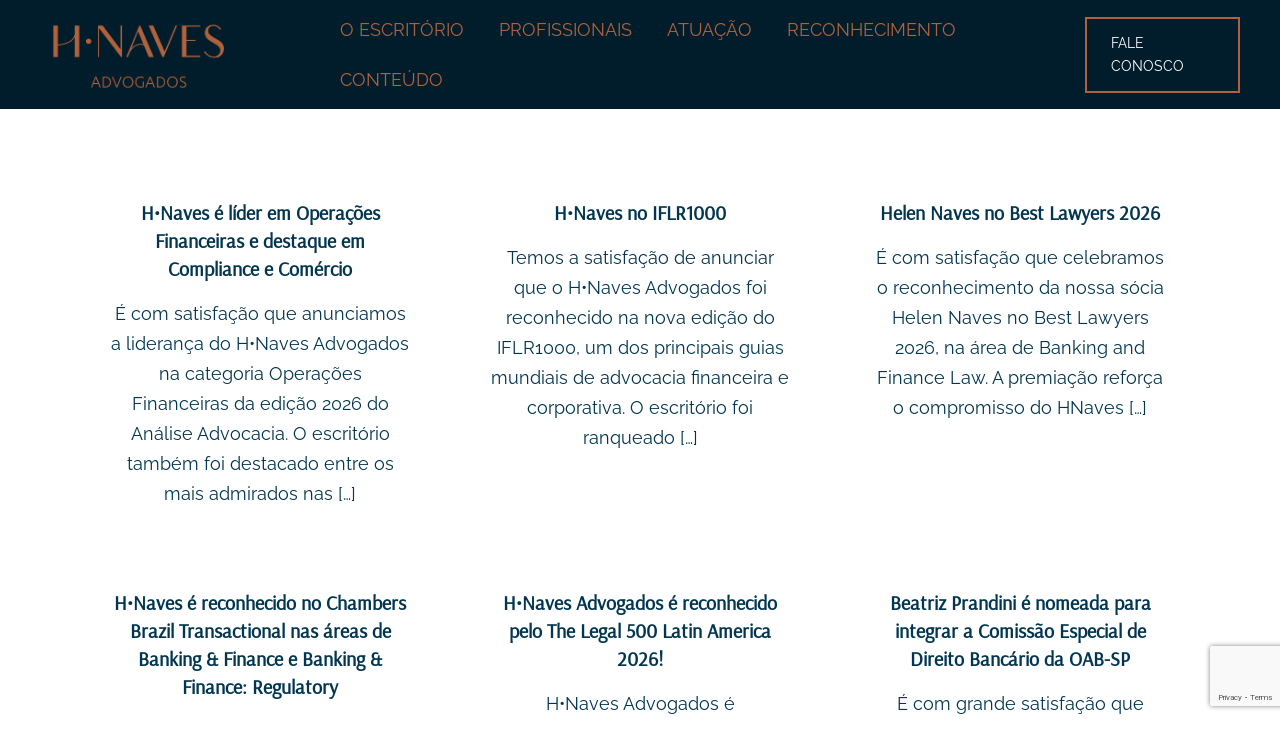

--- FILE ---
content_type: text/html; charset=utf-8
request_url: https://www.google.com/recaptcha/api2/anchor?ar=1&k=6LcY61srAAAAAHb8sSPiH26nVjbjEy_Wj7ilyhPN&co=aHR0cDovL2huYXZlcy5jb20uYnI6ODA.&hl=en&v=PoyoqOPhxBO7pBk68S4YbpHZ&size=invisible&anchor-ms=20000&execute-ms=30000&cb=4vlkz7ul1qfd
body_size: 48545
content:
<!DOCTYPE HTML><html dir="ltr" lang="en"><head><meta http-equiv="Content-Type" content="text/html; charset=UTF-8">
<meta http-equiv="X-UA-Compatible" content="IE=edge">
<title>reCAPTCHA</title>
<style type="text/css">
/* cyrillic-ext */
@font-face {
  font-family: 'Roboto';
  font-style: normal;
  font-weight: 400;
  font-stretch: 100%;
  src: url(//fonts.gstatic.com/s/roboto/v48/KFO7CnqEu92Fr1ME7kSn66aGLdTylUAMa3GUBHMdazTgWw.woff2) format('woff2');
  unicode-range: U+0460-052F, U+1C80-1C8A, U+20B4, U+2DE0-2DFF, U+A640-A69F, U+FE2E-FE2F;
}
/* cyrillic */
@font-face {
  font-family: 'Roboto';
  font-style: normal;
  font-weight: 400;
  font-stretch: 100%;
  src: url(//fonts.gstatic.com/s/roboto/v48/KFO7CnqEu92Fr1ME7kSn66aGLdTylUAMa3iUBHMdazTgWw.woff2) format('woff2');
  unicode-range: U+0301, U+0400-045F, U+0490-0491, U+04B0-04B1, U+2116;
}
/* greek-ext */
@font-face {
  font-family: 'Roboto';
  font-style: normal;
  font-weight: 400;
  font-stretch: 100%;
  src: url(//fonts.gstatic.com/s/roboto/v48/KFO7CnqEu92Fr1ME7kSn66aGLdTylUAMa3CUBHMdazTgWw.woff2) format('woff2');
  unicode-range: U+1F00-1FFF;
}
/* greek */
@font-face {
  font-family: 'Roboto';
  font-style: normal;
  font-weight: 400;
  font-stretch: 100%;
  src: url(//fonts.gstatic.com/s/roboto/v48/KFO7CnqEu92Fr1ME7kSn66aGLdTylUAMa3-UBHMdazTgWw.woff2) format('woff2');
  unicode-range: U+0370-0377, U+037A-037F, U+0384-038A, U+038C, U+038E-03A1, U+03A3-03FF;
}
/* math */
@font-face {
  font-family: 'Roboto';
  font-style: normal;
  font-weight: 400;
  font-stretch: 100%;
  src: url(//fonts.gstatic.com/s/roboto/v48/KFO7CnqEu92Fr1ME7kSn66aGLdTylUAMawCUBHMdazTgWw.woff2) format('woff2');
  unicode-range: U+0302-0303, U+0305, U+0307-0308, U+0310, U+0312, U+0315, U+031A, U+0326-0327, U+032C, U+032F-0330, U+0332-0333, U+0338, U+033A, U+0346, U+034D, U+0391-03A1, U+03A3-03A9, U+03B1-03C9, U+03D1, U+03D5-03D6, U+03F0-03F1, U+03F4-03F5, U+2016-2017, U+2034-2038, U+203C, U+2040, U+2043, U+2047, U+2050, U+2057, U+205F, U+2070-2071, U+2074-208E, U+2090-209C, U+20D0-20DC, U+20E1, U+20E5-20EF, U+2100-2112, U+2114-2115, U+2117-2121, U+2123-214F, U+2190, U+2192, U+2194-21AE, U+21B0-21E5, U+21F1-21F2, U+21F4-2211, U+2213-2214, U+2216-22FF, U+2308-230B, U+2310, U+2319, U+231C-2321, U+2336-237A, U+237C, U+2395, U+239B-23B7, U+23D0, U+23DC-23E1, U+2474-2475, U+25AF, U+25B3, U+25B7, U+25BD, U+25C1, U+25CA, U+25CC, U+25FB, U+266D-266F, U+27C0-27FF, U+2900-2AFF, U+2B0E-2B11, U+2B30-2B4C, U+2BFE, U+3030, U+FF5B, U+FF5D, U+1D400-1D7FF, U+1EE00-1EEFF;
}
/* symbols */
@font-face {
  font-family: 'Roboto';
  font-style: normal;
  font-weight: 400;
  font-stretch: 100%;
  src: url(//fonts.gstatic.com/s/roboto/v48/KFO7CnqEu92Fr1ME7kSn66aGLdTylUAMaxKUBHMdazTgWw.woff2) format('woff2');
  unicode-range: U+0001-000C, U+000E-001F, U+007F-009F, U+20DD-20E0, U+20E2-20E4, U+2150-218F, U+2190, U+2192, U+2194-2199, U+21AF, U+21E6-21F0, U+21F3, U+2218-2219, U+2299, U+22C4-22C6, U+2300-243F, U+2440-244A, U+2460-24FF, U+25A0-27BF, U+2800-28FF, U+2921-2922, U+2981, U+29BF, U+29EB, U+2B00-2BFF, U+4DC0-4DFF, U+FFF9-FFFB, U+10140-1018E, U+10190-1019C, U+101A0, U+101D0-101FD, U+102E0-102FB, U+10E60-10E7E, U+1D2C0-1D2D3, U+1D2E0-1D37F, U+1F000-1F0FF, U+1F100-1F1AD, U+1F1E6-1F1FF, U+1F30D-1F30F, U+1F315, U+1F31C, U+1F31E, U+1F320-1F32C, U+1F336, U+1F378, U+1F37D, U+1F382, U+1F393-1F39F, U+1F3A7-1F3A8, U+1F3AC-1F3AF, U+1F3C2, U+1F3C4-1F3C6, U+1F3CA-1F3CE, U+1F3D4-1F3E0, U+1F3ED, U+1F3F1-1F3F3, U+1F3F5-1F3F7, U+1F408, U+1F415, U+1F41F, U+1F426, U+1F43F, U+1F441-1F442, U+1F444, U+1F446-1F449, U+1F44C-1F44E, U+1F453, U+1F46A, U+1F47D, U+1F4A3, U+1F4B0, U+1F4B3, U+1F4B9, U+1F4BB, U+1F4BF, U+1F4C8-1F4CB, U+1F4D6, U+1F4DA, U+1F4DF, U+1F4E3-1F4E6, U+1F4EA-1F4ED, U+1F4F7, U+1F4F9-1F4FB, U+1F4FD-1F4FE, U+1F503, U+1F507-1F50B, U+1F50D, U+1F512-1F513, U+1F53E-1F54A, U+1F54F-1F5FA, U+1F610, U+1F650-1F67F, U+1F687, U+1F68D, U+1F691, U+1F694, U+1F698, U+1F6AD, U+1F6B2, U+1F6B9-1F6BA, U+1F6BC, U+1F6C6-1F6CF, U+1F6D3-1F6D7, U+1F6E0-1F6EA, U+1F6F0-1F6F3, U+1F6F7-1F6FC, U+1F700-1F7FF, U+1F800-1F80B, U+1F810-1F847, U+1F850-1F859, U+1F860-1F887, U+1F890-1F8AD, U+1F8B0-1F8BB, U+1F8C0-1F8C1, U+1F900-1F90B, U+1F93B, U+1F946, U+1F984, U+1F996, U+1F9E9, U+1FA00-1FA6F, U+1FA70-1FA7C, U+1FA80-1FA89, U+1FA8F-1FAC6, U+1FACE-1FADC, U+1FADF-1FAE9, U+1FAF0-1FAF8, U+1FB00-1FBFF;
}
/* vietnamese */
@font-face {
  font-family: 'Roboto';
  font-style: normal;
  font-weight: 400;
  font-stretch: 100%;
  src: url(//fonts.gstatic.com/s/roboto/v48/KFO7CnqEu92Fr1ME7kSn66aGLdTylUAMa3OUBHMdazTgWw.woff2) format('woff2');
  unicode-range: U+0102-0103, U+0110-0111, U+0128-0129, U+0168-0169, U+01A0-01A1, U+01AF-01B0, U+0300-0301, U+0303-0304, U+0308-0309, U+0323, U+0329, U+1EA0-1EF9, U+20AB;
}
/* latin-ext */
@font-face {
  font-family: 'Roboto';
  font-style: normal;
  font-weight: 400;
  font-stretch: 100%;
  src: url(//fonts.gstatic.com/s/roboto/v48/KFO7CnqEu92Fr1ME7kSn66aGLdTylUAMa3KUBHMdazTgWw.woff2) format('woff2');
  unicode-range: U+0100-02BA, U+02BD-02C5, U+02C7-02CC, U+02CE-02D7, U+02DD-02FF, U+0304, U+0308, U+0329, U+1D00-1DBF, U+1E00-1E9F, U+1EF2-1EFF, U+2020, U+20A0-20AB, U+20AD-20C0, U+2113, U+2C60-2C7F, U+A720-A7FF;
}
/* latin */
@font-face {
  font-family: 'Roboto';
  font-style: normal;
  font-weight: 400;
  font-stretch: 100%;
  src: url(//fonts.gstatic.com/s/roboto/v48/KFO7CnqEu92Fr1ME7kSn66aGLdTylUAMa3yUBHMdazQ.woff2) format('woff2');
  unicode-range: U+0000-00FF, U+0131, U+0152-0153, U+02BB-02BC, U+02C6, U+02DA, U+02DC, U+0304, U+0308, U+0329, U+2000-206F, U+20AC, U+2122, U+2191, U+2193, U+2212, U+2215, U+FEFF, U+FFFD;
}
/* cyrillic-ext */
@font-face {
  font-family: 'Roboto';
  font-style: normal;
  font-weight: 500;
  font-stretch: 100%;
  src: url(//fonts.gstatic.com/s/roboto/v48/KFO7CnqEu92Fr1ME7kSn66aGLdTylUAMa3GUBHMdazTgWw.woff2) format('woff2');
  unicode-range: U+0460-052F, U+1C80-1C8A, U+20B4, U+2DE0-2DFF, U+A640-A69F, U+FE2E-FE2F;
}
/* cyrillic */
@font-face {
  font-family: 'Roboto';
  font-style: normal;
  font-weight: 500;
  font-stretch: 100%;
  src: url(//fonts.gstatic.com/s/roboto/v48/KFO7CnqEu92Fr1ME7kSn66aGLdTylUAMa3iUBHMdazTgWw.woff2) format('woff2');
  unicode-range: U+0301, U+0400-045F, U+0490-0491, U+04B0-04B1, U+2116;
}
/* greek-ext */
@font-face {
  font-family: 'Roboto';
  font-style: normal;
  font-weight: 500;
  font-stretch: 100%;
  src: url(//fonts.gstatic.com/s/roboto/v48/KFO7CnqEu92Fr1ME7kSn66aGLdTylUAMa3CUBHMdazTgWw.woff2) format('woff2');
  unicode-range: U+1F00-1FFF;
}
/* greek */
@font-face {
  font-family: 'Roboto';
  font-style: normal;
  font-weight: 500;
  font-stretch: 100%;
  src: url(//fonts.gstatic.com/s/roboto/v48/KFO7CnqEu92Fr1ME7kSn66aGLdTylUAMa3-UBHMdazTgWw.woff2) format('woff2');
  unicode-range: U+0370-0377, U+037A-037F, U+0384-038A, U+038C, U+038E-03A1, U+03A3-03FF;
}
/* math */
@font-face {
  font-family: 'Roboto';
  font-style: normal;
  font-weight: 500;
  font-stretch: 100%;
  src: url(//fonts.gstatic.com/s/roboto/v48/KFO7CnqEu92Fr1ME7kSn66aGLdTylUAMawCUBHMdazTgWw.woff2) format('woff2');
  unicode-range: U+0302-0303, U+0305, U+0307-0308, U+0310, U+0312, U+0315, U+031A, U+0326-0327, U+032C, U+032F-0330, U+0332-0333, U+0338, U+033A, U+0346, U+034D, U+0391-03A1, U+03A3-03A9, U+03B1-03C9, U+03D1, U+03D5-03D6, U+03F0-03F1, U+03F4-03F5, U+2016-2017, U+2034-2038, U+203C, U+2040, U+2043, U+2047, U+2050, U+2057, U+205F, U+2070-2071, U+2074-208E, U+2090-209C, U+20D0-20DC, U+20E1, U+20E5-20EF, U+2100-2112, U+2114-2115, U+2117-2121, U+2123-214F, U+2190, U+2192, U+2194-21AE, U+21B0-21E5, U+21F1-21F2, U+21F4-2211, U+2213-2214, U+2216-22FF, U+2308-230B, U+2310, U+2319, U+231C-2321, U+2336-237A, U+237C, U+2395, U+239B-23B7, U+23D0, U+23DC-23E1, U+2474-2475, U+25AF, U+25B3, U+25B7, U+25BD, U+25C1, U+25CA, U+25CC, U+25FB, U+266D-266F, U+27C0-27FF, U+2900-2AFF, U+2B0E-2B11, U+2B30-2B4C, U+2BFE, U+3030, U+FF5B, U+FF5D, U+1D400-1D7FF, U+1EE00-1EEFF;
}
/* symbols */
@font-face {
  font-family: 'Roboto';
  font-style: normal;
  font-weight: 500;
  font-stretch: 100%;
  src: url(//fonts.gstatic.com/s/roboto/v48/KFO7CnqEu92Fr1ME7kSn66aGLdTylUAMaxKUBHMdazTgWw.woff2) format('woff2');
  unicode-range: U+0001-000C, U+000E-001F, U+007F-009F, U+20DD-20E0, U+20E2-20E4, U+2150-218F, U+2190, U+2192, U+2194-2199, U+21AF, U+21E6-21F0, U+21F3, U+2218-2219, U+2299, U+22C4-22C6, U+2300-243F, U+2440-244A, U+2460-24FF, U+25A0-27BF, U+2800-28FF, U+2921-2922, U+2981, U+29BF, U+29EB, U+2B00-2BFF, U+4DC0-4DFF, U+FFF9-FFFB, U+10140-1018E, U+10190-1019C, U+101A0, U+101D0-101FD, U+102E0-102FB, U+10E60-10E7E, U+1D2C0-1D2D3, U+1D2E0-1D37F, U+1F000-1F0FF, U+1F100-1F1AD, U+1F1E6-1F1FF, U+1F30D-1F30F, U+1F315, U+1F31C, U+1F31E, U+1F320-1F32C, U+1F336, U+1F378, U+1F37D, U+1F382, U+1F393-1F39F, U+1F3A7-1F3A8, U+1F3AC-1F3AF, U+1F3C2, U+1F3C4-1F3C6, U+1F3CA-1F3CE, U+1F3D4-1F3E0, U+1F3ED, U+1F3F1-1F3F3, U+1F3F5-1F3F7, U+1F408, U+1F415, U+1F41F, U+1F426, U+1F43F, U+1F441-1F442, U+1F444, U+1F446-1F449, U+1F44C-1F44E, U+1F453, U+1F46A, U+1F47D, U+1F4A3, U+1F4B0, U+1F4B3, U+1F4B9, U+1F4BB, U+1F4BF, U+1F4C8-1F4CB, U+1F4D6, U+1F4DA, U+1F4DF, U+1F4E3-1F4E6, U+1F4EA-1F4ED, U+1F4F7, U+1F4F9-1F4FB, U+1F4FD-1F4FE, U+1F503, U+1F507-1F50B, U+1F50D, U+1F512-1F513, U+1F53E-1F54A, U+1F54F-1F5FA, U+1F610, U+1F650-1F67F, U+1F687, U+1F68D, U+1F691, U+1F694, U+1F698, U+1F6AD, U+1F6B2, U+1F6B9-1F6BA, U+1F6BC, U+1F6C6-1F6CF, U+1F6D3-1F6D7, U+1F6E0-1F6EA, U+1F6F0-1F6F3, U+1F6F7-1F6FC, U+1F700-1F7FF, U+1F800-1F80B, U+1F810-1F847, U+1F850-1F859, U+1F860-1F887, U+1F890-1F8AD, U+1F8B0-1F8BB, U+1F8C0-1F8C1, U+1F900-1F90B, U+1F93B, U+1F946, U+1F984, U+1F996, U+1F9E9, U+1FA00-1FA6F, U+1FA70-1FA7C, U+1FA80-1FA89, U+1FA8F-1FAC6, U+1FACE-1FADC, U+1FADF-1FAE9, U+1FAF0-1FAF8, U+1FB00-1FBFF;
}
/* vietnamese */
@font-face {
  font-family: 'Roboto';
  font-style: normal;
  font-weight: 500;
  font-stretch: 100%;
  src: url(//fonts.gstatic.com/s/roboto/v48/KFO7CnqEu92Fr1ME7kSn66aGLdTylUAMa3OUBHMdazTgWw.woff2) format('woff2');
  unicode-range: U+0102-0103, U+0110-0111, U+0128-0129, U+0168-0169, U+01A0-01A1, U+01AF-01B0, U+0300-0301, U+0303-0304, U+0308-0309, U+0323, U+0329, U+1EA0-1EF9, U+20AB;
}
/* latin-ext */
@font-face {
  font-family: 'Roboto';
  font-style: normal;
  font-weight: 500;
  font-stretch: 100%;
  src: url(//fonts.gstatic.com/s/roboto/v48/KFO7CnqEu92Fr1ME7kSn66aGLdTylUAMa3KUBHMdazTgWw.woff2) format('woff2');
  unicode-range: U+0100-02BA, U+02BD-02C5, U+02C7-02CC, U+02CE-02D7, U+02DD-02FF, U+0304, U+0308, U+0329, U+1D00-1DBF, U+1E00-1E9F, U+1EF2-1EFF, U+2020, U+20A0-20AB, U+20AD-20C0, U+2113, U+2C60-2C7F, U+A720-A7FF;
}
/* latin */
@font-face {
  font-family: 'Roboto';
  font-style: normal;
  font-weight: 500;
  font-stretch: 100%;
  src: url(//fonts.gstatic.com/s/roboto/v48/KFO7CnqEu92Fr1ME7kSn66aGLdTylUAMa3yUBHMdazQ.woff2) format('woff2');
  unicode-range: U+0000-00FF, U+0131, U+0152-0153, U+02BB-02BC, U+02C6, U+02DA, U+02DC, U+0304, U+0308, U+0329, U+2000-206F, U+20AC, U+2122, U+2191, U+2193, U+2212, U+2215, U+FEFF, U+FFFD;
}
/* cyrillic-ext */
@font-face {
  font-family: 'Roboto';
  font-style: normal;
  font-weight: 900;
  font-stretch: 100%;
  src: url(//fonts.gstatic.com/s/roboto/v48/KFO7CnqEu92Fr1ME7kSn66aGLdTylUAMa3GUBHMdazTgWw.woff2) format('woff2');
  unicode-range: U+0460-052F, U+1C80-1C8A, U+20B4, U+2DE0-2DFF, U+A640-A69F, U+FE2E-FE2F;
}
/* cyrillic */
@font-face {
  font-family: 'Roboto';
  font-style: normal;
  font-weight: 900;
  font-stretch: 100%;
  src: url(//fonts.gstatic.com/s/roboto/v48/KFO7CnqEu92Fr1ME7kSn66aGLdTylUAMa3iUBHMdazTgWw.woff2) format('woff2');
  unicode-range: U+0301, U+0400-045F, U+0490-0491, U+04B0-04B1, U+2116;
}
/* greek-ext */
@font-face {
  font-family: 'Roboto';
  font-style: normal;
  font-weight: 900;
  font-stretch: 100%;
  src: url(//fonts.gstatic.com/s/roboto/v48/KFO7CnqEu92Fr1ME7kSn66aGLdTylUAMa3CUBHMdazTgWw.woff2) format('woff2');
  unicode-range: U+1F00-1FFF;
}
/* greek */
@font-face {
  font-family: 'Roboto';
  font-style: normal;
  font-weight: 900;
  font-stretch: 100%;
  src: url(//fonts.gstatic.com/s/roboto/v48/KFO7CnqEu92Fr1ME7kSn66aGLdTylUAMa3-UBHMdazTgWw.woff2) format('woff2');
  unicode-range: U+0370-0377, U+037A-037F, U+0384-038A, U+038C, U+038E-03A1, U+03A3-03FF;
}
/* math */
@font-face {
  font-family: 'Roboto';
  font-style: normal;
  font-weight: 900;
  font-stretch: 100%;
  src: url(//fonts.gstatic.com/s/roboto/v48/KFO7CnqEu92Fr1ME7kSn66aGLdTylUAMawCUBHMdazTgWw.woff2) format('woff2');
  unicode-range: U+0302-0303, U+0305, U+0307-0308, U+0310, U+0312, U+0315, U+031A, U+0326-0327, U+032C, U+032F-0330, U+0332-0333, U+0338, U+033A, U+0346, U+034D, U+0391-03A1, U+03A3-03A9, U+03B1-03C9, U+03D1, U+03D5-03D6, U+03F0-03F1, U+03F4-03F5, U+2016-2017, U+2034-2038, U+203C, U+2040, U+2043, U+2047, U+2050, U+2057, U+205F, U+2070-2071, U+2074-208E, U+2090-209C, U+20D0-20DC, U+20E1, U+20E5-20EF, U+2100-2112, U+2114-2115, U+2117-2121, U+2123-214F, U+2190, U+2192, U+2194-21AE, U+21B0-21E5, U+21F1-21F2, U+21F4-2211, U+2213-2214, U+2216-22FF, U+2308-230B, U+2310, U+2319, U+231C-2321, U+2336-237A, U+237C, U+2395, U+239B-23B7, U+23D0, U+23DC-23E1, U+2474-2475, U+25AF, U+25B3, U+25B7, U+25BD, U+25C1, U+25CA, U+25CC, U+25FB, U+266D-266F, U+27C0-27FF, U+2900-2AFF, U+2B0E-2B11, U+2B30-2B4C, U+2BFE, U+3030, U+FF5B, U+FF5D, U+1D400-1D7FF, U+1EE00-1EEFF;
}
/* symbols */
@font-face {
  font-family: 'Roboto';
  font-style: normal;
  font-weight: 900;
  font-stretch: 100%;
  src: url(//fonts.gstatic.com/s/roboto/v48/KFO7CnqEu92Fr1ME7kSn66aGLdTylUAMaxKUBHMdazTgWw.woff2) format('woff2');
  unicode-range: U+0001-000C, U+000E-001F, U+007F-009F, U+20DD-20E0, U+20E2-20E4, U+2150-218F, U+2190, U+2192, U+2194-2199, U+21AF, U+21E6-21F0, U+21F3, U+2218-2219, U+2299, U+22C4-22C6, U+2300-243F, U+2440-244A, U+2460-24FF, U+25A0-27BF, U+2800-28FF, U+2921-2922, U+2981, U+29BF, U+29EB, U+2B00-2BFF, U+4DC0-4DFF, U+FFF9-FFFB, U+10140-1018E, U+10190-1019C, U+101A0, U+101D0-101FD, U+102E0-102FB, U+10E60-10E7E, U+1D2C0-1D2D3, U+1D2E0-1D37F, U+1F000-1F0FF, U+1F100-1F1AD, U+1F1E6-1F1FF, U+1F30D-1F30F, U+1F315, U+1F31C, U+1F31E, U+1F320-1F32C, U+1F336, U+1F378, U+1F37D, U+1F382, U+1F393-1F39F, U+1F3A7-1F3A8, U+1F3AC-1F3AF, U+1F3C2, U+1F3C4-1F3C6, U+1F3CA-1F3CE, U+1F3D4-1F3E0, U+1F3ED, U+1F3F1-1F3F3, U+1F3F5-1F3F7, U+1F408, U+1F415, U+1F41F, U+1F426, U+1F43F, U+1F441-1F442, U+1F444, U+1F446-1F449, U+1F44C-1F44E, U+1F453, U+1F46A, U+1F47D, U+1F4A3, U+1F4B0, U+1F4B3, U+1F4B9, U+1F4BB, U+1F4BF, U+1F4C8-1F4CB, U+1F4D6, U+1F4DA, U+1F4DF, U+1F4E3-1F4E6, U+1F4EA-1F4ED, U+1F4F7, U+1F4F9-1F4FB, U+1F4FD-1F4FE, U+1F503, U+1F507-1F50B, U+1F50D, U+1F512-1F513, U+1F53E-1F54A, U+1F54F-1F5FA, U+1F610, U+1F650-1F67F, U+1F687, U+1F68D, U+1F691, U+1F694, U+1F698, U+1F6AD, U+1F6B2, U+1F6B9-1F6BA, U+1F6BC, U+1F6C6-1F6CF, U+1F6D3-1F6D7, U+1F6E0-1F6EA, U+1F6F0-1F6F3, U+1F6F7-1F6FC, U+1F700-1F7FF, U+1F800-1F80B, U+1F810-1F847, U+1F850-1F859, U+1F860-1F887, U+1F890-1F8AD, U+1F8B0-1F8BB, U+1F8C0-1F8C1, U+1F900-1F90B, U+1F93B, U+1F946, U+1F984, U+1F996, U+1F9E9, U+1FA00-1FA6F, U+1FA70-1FA7C, U+1FA80-1FA89, U+1FA8F-1FAC6, U+1FACE-1FADC, U+1FADF-1FAE9, U+1FAF0-1FAF8, U+1FB00-1FBFF;
}
/* vietnamese */
@font-face {
  font-family: 'Roboto';
  font-style: normal;
  font-weight: 900;
  font-stretch: 100%;
  src: url(//fonts.gstatic.com/s/roboto/v48/KFO7CnqEu92Fr1ME7kSn66aGLdTylUAMa3OUBHMdazTgWw.woff2) format('woff2');
  unicode-range: U+0102-0103, U+0110-0111, U+0128-0129, U+0168-0169, U+01A0-01A1, U+01AF-01B0, U+0300-0301, U+0303-0304, U+0308-0309, U+0323, U+0329, U+1EA0-1EF9, U+20AB;
}
/* latin-ext */
@font-face {
  font-family: 'Roboto';
  font-style: normal;
  font-weight: 900;
  font-stretch: 100%;
  src: url(//fonts.gstatic.com/s/roboto/v48/KFO7CnqEu92Fr1ME7kSn66aGLdTylUAMa3KUBHMdazTgWw.woff2) format('woff2');
  unicode-range: U+0100-02BA, U+02BD-02C5, U+02C7-02CC, U+02CE-02D7, U+02DD-02FF, U+0304, U+0308, U+0329, U+1D00-1DBF, U+1E00-1E9F, U+1EF2-1EFF, U+2020, U+20A0-20AB, U+20AD-20C0, U+2113, U+2C60-2C7F, U+A720-A7FF;
}
/* latin */
@font-face {
  font-family: 'Roboto';
  font-style: normal;
  font-weight: 900;
  font-stretch: 100%;
  src: url(//fonts.gstatic.com/s/roboto/v48/KFO7CnqEu92Fr1ME7kSn66aGLdTylUAMa3yUBHMdazQ.woff2) format('woff2');
  unicode-range: U+0000-00FF, U+0131, U+0152-0153, U+02BB-02BC, U+02C6, U+02DA, U+02DC, U+0304, U+0308, U+0329, U+2000-206F, U+20AC, U+2122, U+2191, U+2193, U+2212, U+2215, U+FEFF, U+FFFD;
}

</style>
<link rel="stylesheet" type="text/css" href="https://www.gstatic.com/recaptcha/releases/PoyoqOPhxBO7pBk68S4YbpHZ/styles__ltr.css">
<script nonce="XyiFRMze3RN0V8NUBelSNQ" type="text/javascript">window['__recaptcha_api'] = 'https://www.google.com/recaptcha/api2/';</script>
<script type="text/javascript" src="https://www.gstatic.com/recaptcha/releases/PoyoqOPhxBO7pBk68S4YbpHZ/recaptcha__en.js" nonce="XyiFRMze3RN0V8NUBelSNQ">
      
    </script></head>
<body><div id="rc-anchor-alert" class="rc-anchor-alert"></div>
<input type="hidden" id="recaptcha-token" value="[base64]">
<script type="text/javascript" nonce="XyiFRMze3RN0V8NUBelSNQ">
      recaptcha.anchor.Main.init("[\x22ainput\x22,[\x22bgdata\x22,\x22\x22,\[base64]/[base64]/[base64]/[base64]/cjw8ejpyPj4+eil9Y2F0Y2gobCl7dGhyb3cgbDt9fSxIPWZ1bmN0aW9uKHcsdCx6KXtpZih3PT0xOTR8fHc9PTIwOCl0LnZbd10/dC52W3ddLmNvbmNhdCh6KTp0LnZbd109b2Yoeix0KTtlbHNle2lmKHQuYkImJnchPTMxNylyZXR1cm47dz09NjZ8fHc9PTEyMnx8dz09NDcwfHx3PT00NHx8dz09NDE2fHx3PT0zOTd8fHc9PTQyMXx8dz09Njh8fHc9PTcwfHx3PT0xODQ/[base64]/[base64]/[base64]/bmV3IGRbVl0oSlswXSk6cD09Mj9uZXcgZFtWXShKWzBdLEpbMV0pOnA9PTM/bmV3IGRbVl0oSlswXSxKWzFdLEpbMl0pOnA9PTQ/[base64]/[base64]/[base64]/[base64]\x22,\[base64]\\u003d\x22,\[base64]/[base64]/[base64]/DncKfKgjCoArCtcOjMELDkcOUw6nCqnluPsO4cx/DlsKCZ8O5ZMK8w7ckwoF+wqvCu8KhworCqsKUwposwqnCl8Opwr/[base64]/[base64]/DksK1wpAgD8K4w6BrRAbDlcK5wpfDjg/ClxrDg8OCXGTCtcOoa07DlMKLw6MDwrPCqwd9wrjCkXDDsAHDqcOWw7PDhlwUw43Dr8K1woHDp1nCocKFw63DvsOnb8OOJSYuMsOpbWR/FH8Pw45Pw7LDsxHCjSPDhMOLHy/Djy/CusOcIMKYwpTCncOZw482w4PDuVzCqVQHflEpw4nDlDLDocOLw6zCncK7XMObw78+FCBAwqAeQFtxJgB7J8KhESPDs8KIQCICwpIrw7TDg8KQSsK/bDrCqmtOw7EBDXjCtTozZMOawrTDrGbDiXsga8KoehB8wpnDhV8Cw59rFsKzwr7Dn8OTJcOcw6DCllzDpWhNw6dxwrDDlcO1wrVsMcKBw5fDh8K/w4w3esKSWsO/[base64]/Cx/Dm8OzJMKmw67DhkgIWg3CjjcHwrNsw4rDgTDClzRIwq/[base64]/wph8DWDDnEh5QcOCKRvCg8KCJsKNbErDtknDmsOWTxM5w6x1wqfCqwLCoi7CoRnCt8O1wqLChMKwP8ODw7NuFcORw4QSwrtGdsOwVQXDkRw9wqLDocKHw6HDl0jChErCvhdfPcO4TsO5ES/Do8Kew5dvwqYOYRzCqCHChcKQwr7CjcK+wobDocOAwoDDhXLClzcMK3TDowp2wpDClMO4Dng7Pw17w5zCqcOJw4AofsO2QsOxKWEGwpTDtsOcwoDCicKQQDjCn8KZw4xzw7LCrzIYNsKww4FHLB/DnMOIHcOGPE3Dmn8sYnhgQcO1SMKDwqImC8O9wpnChRd+w4bCuMO4w4fDksKGwqfChMKKbsK8BcOFw6BuccKgw4VON8O8w4vDpMKAZsOJw4s0I8K2w5FHwrbCisKSJcOWB2HDmSgBS8K4w40zwopVw70Cw4xMwrnDnAxzWMO0D8OTwrFGwp/[base64]/[base64]/CmcK3TsO7bsODwrQvw7cYwp9Qwq7CpRXCg8OOSsKYw67DvFjDkiVjDynChwIYd3zCuSHCiGLCryrDssONwrRNw4DCk8KHwp88w6p4WlYzw5UzOsO5N8OxNcKewp4gwrUSw6XCnEzDgcKCdcKIw73ClcOdw4lkZXLClxzCr8OWwpbDsiA5Rh1YwqlSUsKTwr5JVcO/wrpOwp4KYcOBPVZbwq/DhcOHHcOlw4lZYRPCoR/CoTLCk10gBjHChXLDtMOKVH4kw4d7w5HCp0toSxcESsOEOwvCn8O0TcOjwollbcOtw4ghw4zDmcOJw70pwowVw5E7XsKAw6EYdUTDiA1Mwo0ww5/Ct8OFKDA1UMKWMCTDlWrCgAd+EzIXwodyw57CihrCvh/DnVRXwpHClz7DuFZiw4gQwqPClHTDi8O+w5NkOnIAGcKkw73CnMOPw7bDsMOQwqbCgkF7KcOGw7hFw5zDjcOqE01gwo3CmVNyfcKnwqHCssOkF8KiwqUZBMKOUcKLRTR/w6gDX8OXw57DulTCvMOgZ2cvYjBGw5TClQsKwqTDtRULRMK+w7JuTsOEw4TDkl/DqMOfwqXDkQxpMjPDn8KyL1nDgGlbeCfDqcOQwrbDq8OrwobCjTXCl8K6KRjCvMKNw4o5w5jDukZPw6QGW8KHb8K/wr7DjsKlY19LwqXDlwQwcTpaScOAw4AdNsOWwoXCv3jDuQxaT8OGOBnCn8O5w4nDoMKfwqjCumcFflsnTwMkEMK8w54EW37CgsKPXMK+YSfDkibCsSfCkcOhw7HCownCr8KYwqHCt8OFE8OIYsOOHWfCkkg4Q8K7w6bDiMKJwoPDqMKNw7p/wolhw4HCj8KdbMKSwrfCv2jCocKgW1TDmcO2wpI4IRzCgMKSM8O/HcK0wqDChMKHMUjCuWrClMOcw45+wps0w55AUxg+BEQvwpHCqDPCqQNOSW5uw6IGVzULGcONNyBXw4UMMiIBw7hrdsOHdsKLWz3DhEPChMKXw4vDm2zCk8OPOzAGEzrCkcKUw5/Dq8KnR8KUOsOSw7LCsnzDqsKBMkDClcK/KcOfwo/DsMOxWC7CtC/DjXnDlcO6ccKrdMONdcKywpANN8OUwrjCj8OTBy3DlgAmwqnCjn8DwpBWw7HDhMKbwqgFDMOyw4/DuWvCqz7DhcKNKnZMecOow4fDqsKWDU5sw7bClMOXwrlGLcOyw4PCuUpOw5zDowhwwpXDpzUewplVGsKkwpQMw59ndMORYiLCixNcc8OfwrjDksO+w77ChcO7w5hzRC7DhsO/wpvChXFkesOaw6ROXsObw5RlbMObw5DDtCl+w6VBwqrClAVhfMKVwqrDocOlcMKnwr7Dj8K1e8OuwrvCsRR5REQpVg/ChcO7w7ZkN8OaABxOw7TDkEbDvFTDk0wYQcK1w7wxe8Kewqsdw6PCtcOzGkTDj8KleGnCml7CjMOdK8OYw47Ch3AKwpXCucOfw7zDsMKbwpvCjH89O8Owf01Pw7XDq8K/wrrDq8ObwqHDpcKJwoRxw7VGUcOsw4PCnhpPdnckwoscf8Kbw4/CiMKPwqlBwqXCjsOfSsOFwovCo8OuR1PDrMK9wo1mw743w5ZaVGw0w7d3G1MCIMKZSSrDt1YDDWQWw4bDh8Kca8O5SsKLw7osw5E7wrHCn8K/w67Ch8KoLybDinjDizZSQRrCl8OdwpUEFTVuwoLCl3xMwqnCicKkGMOWwq4OwpJ1wr1Ywo5YwoHDumfCrUjDkT3DiyjCnBd/EMOTKcKyLWfDiA7CjR8uPMOJwrDCmMK4wqEOesOvWMKSwrfCq8OpM2HDu8Kawpg9wpFuw6bCnsOTVF3Cj8KkKcO2w6nCmsKUwoQFwr09HhLDn8KfJwjChhLCn1sNbFpcIMOTwq/[base64]/DoB7DiQ3ClMKCwrjCosOvd8O0wpXCm8O/fH3CkEXDmjbDi8OawrtHwpPDuy4gw45/[base64]/[base64]/DlcOlwqvCsQAEKsODwpB7FHVJfsOnwobDmBPDr3wQwolVVsKJQiNFw7/DvcOJa2g+QTrDkcKVF2DClCzCiMK/NsOaQUcmwoFaQcK0wqvCtShzLMOiNcKBLUvCmcOTwrZsw4XDriXDvsOAwoY5biI3w4XDrMK4wo01w5d1GsOZSjZ/woLCnMONOG/CrR/ChwAEVcORw6UHFcOmQSFVw5vDnl01RsKoRsONwqbDosOVV8KSwqLDmwzCjMKaEj8oKEoeTH/CgDbDl8KsQ8KMDMOIE3/DvXx1Tg5qRcODw5Irw5rDmCQ3XVp5HcOxwppjeDpGcQw7w6RrwrUtMFRaDsOsw6dWwrgoSURKMnpmHSHCtcOpEX4owrLCrsOwOsKtBkbDpybCq0UmVRPDhMOcXMKMS8OBwqPDlR/[base64]/wpPDnMOrwqYWw6ghaBlgw7zCogFuWsKFw47CksKabMOgw6/DrsKkwr9GVw5mEMKhGMKXwoMYeMOlMMOVO8Opw47DtX7CnFnDj8Kpwp/Cn8Kuwq1AYsOew4rDsVEAHBvCrgocw7ETwqUow5fCjH3CvcO7w7vDpF53woPDvMO8HiHCl8OFw7Nawq7Cog1dw71SwrkYw5phw4vDgMOcXMOKwqc1woV/[base64]/CnHXCvV06McOxKSrClMOzwowqwoTCv3fDgFQnw7I9bXfCl8K3BMKgw5LDvhR8egdAAcKCQMK8ChHCk8KcQMKDwpVLBMKBwr5adcKqwosOXBfDvMO4w4jCpcO+w7QmWAJLwoPDn0s0U1/[base64]/[base64]/wq3DmxzDtGAEwoFyw4PCk3cAYxc4w4XDn2BOwoDDg8KBw50Rwp0iw47CmsKVMwEXNyLDr1lpXsOdBsO8UFfCnMOaUVR+w7/[base64]/[base64]/YcKlFsOJPMKww6HDhsK/FW8Yw5fDkMOEw41eQR9OfGTCgTJBw5zCoMKCR17ClCZxKR/CplrDosK4YhtuBgvDtGZ9wq8dwpbCiMKewo/[base64]/aCZZw4sCwp4kw6BZwo/[base64]/[base64]/DtcO2wo7DpUwRBxXDoFw5wpjCk2XDiQEowoBzbsOgwrrDssOfw4fCkcOUAH3DhykOw6rDr8K+DsOOw7c3w4rDvR7Ds3rDqADCinFqa8O0ah7DnWlNwonDgXIawp17w4kaN13DuMOYFcKZF8KrUsOIJsKnY8OBQwx0e8KlEcK/[base64]/CvQ/Dq8OvWWRCwpXCoMKmHcOEaFLCpMO/w77DncO7w43Dj2Jhw5M8Xxh5w4BRFmdrH2fDh8O1eGjChFHDmBTDrMOqW1HCpcO/bRTCil3DnCJYZsKQwrbCuTTCpkgFQh3DnX/DksOfwrYHLBArd8OOXMOWwpzCucOIAjrDhRrDn8OrNsOfwovDs8KYeEjDkH7DgQl1wqLCrcOQPsObVQ9MYUvChMKmP8O8K8KgA3HDsMKIKMK1TRzDtCHDmcOqH8KhwopMwo3CksOjw5PDoggNMHfDrlo8wrDCtMO/cMK4woTCshXCl8KdwqjDp8O5IVjCocOMIm8Rw7wbI1DClsOnw6LDocOVGFFdw6Akw7HDrVhNw58eaVvClwh/w5vCnnvDkgDDqcKCHT3DlcO9wrrDjcK3w4ADbQslw4ArF8OQbcO6IWLCpsK9wo3CtMOXY8OSwpEIXsOhwo/CisOpw7IxIcOXfcK3D0bDuMOzwoV9woICwp/CnFnCnMKZwrDCgyrDusOwwrLDqsK4FMOHY2xWw7/CvxgKSsKuwqjClMKiw7rCiMOaTsKVw5zChcK6I8O+w6vDp8KXw63CsGtTVWETw6nChADCqlYmw4U/[base64]/CusKtNUrDpcKJw43CpFfChMKoa8KJVsKZwqdTwqAsw4nDqAfCunXDr8Kmw6FrUkF4PMKtwqzCgUDDj8KGGivCr2Mtw4XCpcKYw5Y2woPChMO1wr7Dkz7DnlkAcUTCnEcaD8KQVMO4w7MPcMOQSMO2PmwOw5vClcOTSDvCtMKUwo8BUEDDuMOuw4sjwoQvM8O/GMKSHCLChEh+EcKbw6vDlw8mDcOyIsOawrYWRMOGwpYzNV0nwo42JEbCtsO3w7tGQybChWtCCivDvWEjAcKBwr3CgVRmw7bDgMKow7I2JMK2w7LDlcOAHcOfw4PDvR7CjCA/[base64]/eMOhw49yw6BEwr9ad8OAwrzDkcKhw7kPwq/[base64]/ZcKEYsKlDG7CsMKIF8OQCcKpVMO+wqfDinjDkWAGNcOxwofDkETDsCkcw7TDpMONwrzDq8KjClDDhMKMwoYbwoHCr8Ozw5XCq2TCj8K3w6/DrQTDtMOow7/DtUjCmcKSVjHDt8KkwpPDplPDpCfDjVwzw4VzPMO6UMOLw7TCjifCncK0w6x8TMOnwrfCjcKdXEYywoTDkVHCksKDwo5MwpwZFMKgKsKdIMOQWAoVwoZZDMKWwqPCoVDCmzx2wozDs8KjaMO/wrwha8KBJSUEwqVbwqYUWsOdN8KedsOhY05vw4rCm8OhIV5NQ11JPntcanHDhX0YL8OaU8OywqHDlsKafxU3XcOkRHwCdMORw4fDuT1swql2ZxjCkhVzelXCnsOTwoPDgMK4BSzCrH9eITrCsmHChcKoIk/[base64]/DhcKxwrDDrMOlOcOFwq3CojnDsTDDkBxQw6dTw5LDuGU/wpzClcKFw4/Dt0hGJzRSOMOZc8OqVcOgQcK/RSpyw5dow6pjw4NTMVnCiCE6B8OSMMKNw4hvw7TDnMO/O1fCvWV/w5YJwrvCsG1+wrslwqtCOmvDqHhGe3V4wpLChsOaBMK2bFzCq8O9w4VFw5jDucKbHMK/wr1Qw4A7BVo6w5FZOXjCgxfDpQDDjHnDumTDvEt/w5/CuQPDsMORw77ClwrClMKgSyhxwrdxw7QqwrjDg8OsSwJWwoA7wqBid8K1AMOSAMOMAGw2DcK/MmjDnsOxfsOwLjpewpXDicO+w4XDv8KBJWQAwoUvNgTDjV/[base64]/CrHzCl8OyccO+wpU1e8KTw7TDp8O/[base64]/CjMOJw5fDosOFwqoiTcKgw5F5w4XCucOfwqRVTMO2AgLDpsOOw41lBsKAw4LCqMOxX8K5w5hUw5hdwqtvwrfDp8Kvw4E+w5bCoG/DkkoHw6LDvGXCnRh+WETCk1PDq8Okw7jCmXTCssKtw6DCg3nDu8Oid8Oiw7HCkcOLRAh8woLDmsOvWFrDpFZ2w5HDl10bwrQdel/DjDRcw7YeEA/[base64]/Dn8KPHcKKwqBFF8OoccObaMOtFSkzwqvCscO6OMKBRERYDMOXRwTDp8OXwo4qYhTDpW/CvQ7Cu8OJw7fDvybChgzCpsKTwr4ow49fwrcRw6/CusOnwoPCoT19w5JCYG/DqcKWwpk6V2Bacj4jF3rDhMK0DjYCJCx2TsOnM8OMLcK9WAHCjMOcaAbDpsKxeMKEw6rCoEVVNSVBwpVjGsKkwpfCqgU5FcKeTXPDicOSw7xzw4sXEsOcEU/DsR/ClgQsw6QNw63Dq8KOw6jCkEQEPHhvXMOQOMODIMO3w4rDuCFCwo/CncO1ahMeJsOnH8OAw4XDpsKnNETDicKEw78uw60LRCHDisK3TRzChk5Pw4bCosKAccKhw5TCt1sYw4DDpcOHBcKDAsOjwoc1CGfCh1cfd0Fcw4XDt3dADsKmwpHCtyTDt8KEwrQsM17Ck0PCvsKkwplOBwNGwqw+V0bCvR/[base64]/Dmz1yc8KFw78GwrEiw5I6w5hNw6knPmVIBAFvT8Kowr/CjcKdWgnCp0LCjcKlwoJ+wqLDlMK1OzDDonZvYsKaO8OGH2jDkBoAL8OmCRfCshXDqlIfwok6f1jDqRRuw7crZnvDuHDDs8KAESTDrnzCoXbDg8OsbmIKAzczwoBTw5MXwrVzeAYDw4PCs8KRw5/DuCUJwpgbwpfCmsOYw60yw5HDt8ORf1wrwoREYQ9dwqrCqVVkd8O6w7TCoE4RQ0/CsG41w5/[base64]/DscOgw5zCpRnCgWnDsMO2w4k/w6ZCwqdnfSgDw63DtcK2w5YTwpDDmcKTX8Olwp9fAcOHw7I0BWfDv1NSw7daw70Iw7gbwovCjsOZIUnCq0jDqjHCqj/CgcKrwo3CkMOeasOpZ8OmSGN4woJOw5PCkCfDvsODDcOmw41Tw4PDmC5EGxnCkx/CnCdqwq7DuxMQHjfDt8K0CApHw6AGUMODOHrCsGtkJMKcw6IVw4DCpsOAcDTCisKJwo4sUcKeSg7CojkAwpEGw5J9ADYdw6/DpMKgw5kAADh5FAHDlMKYBcOpU8O2w7dqO3gCwrEcwrLCvmcuw6bDj8K+JMOaIcKxK8KbYHbChGZCbXTCpsKIwpFsAMOPwrPDscKHQljCuwTDpcOiIcKtwpQLwrXCoMO/wovDmcKdUcOpw6nDu01DTMOPwq3CtsO6EHXDvGcpB8OEDWBEw4PDl8OSc0TDvWgJSsO6wq1fSVJPQiTDvcK7wrJbYcOHM07DrjnDlcOKwp5awrYfw4fDuhDDlBNqwoPCjsOqw7hGA8KUdMKvMDjDtcKiMEg0wpRIOEw/Z2bCvsKRwq4Pa1RGMcKqwrjCj1LDksKTw6N/w5EYwqrDj8KUJUczUcOAJgvCuTLDncOIwrUGNWfCgcKCQXTDqsKBw74Qw6dZw55eCF3DrcOLOMK9CcKgO1oFwrDCqnQkNBnCsQ5lEMKMJjhWwoHChsKfHjTDjcK/H8Kvw5fCs8KCFcOswq4awpPDhcOgHcOmw7rDj8KLGcOmfEfCkBPCiDZgVMKnwqLDlcO6w65Lw48fL8Kyw4hMEg/DsBhoNMOXPMK/VjITw7s2WcOORsKxwqTCs8KFw51ZUDnCrsOfw7rCnxvDgjPDt8OCOsKTwo7DqHnDqU3Dr1LCmFAiwp8UUsK8w5LCvcOjwpYAwoPCo8Opcz8vw5VvS8OyWnVZwp8Gw4bDuV5WRFTCjBLCi8KRw6pLTsOywpgww5kDw4DDgcKrB1liwp/CqkYRdcKRGcKsBsOzwobCnHEKZsKdw77CssO2PH5yw4DDscODwptIMMKWw6TCmAAwf1PDpBDDicOnw54gw4jDlMK/wp/DnR7DgR/[base64]/[base64]/DgynDt1XDv2djTFgQwp4gI8Kyw7phw5UJHltDNcKNYljDrcKSeFVfw5bCg0fDohDDmz7CjRlKYE4Tw4hZw6TDhlvDuDnCrMOJwpgQwonCumEqCy11wo/Cul8PDD1IJzfCjcOew786wpoAw6o4GcKIJMKHw6ACwq85RWfDrsO4w69dwqTCmi5twpIjdsK+w5/DnMKKYcKkOEPCvMKLw7vDmR9MeUAywpYGN8KcGMKaQELClMOMw67DtsKnBsO9HUENM3JrwqLCniIYw4bDg1/CrW4wwqfCs8OOw6nDmB/DksKfCGE7DsOvw4jDhltfwoPDp8OfwqvDnMKZDmDCnDcZLX5zKS7DvlnDinHCi3hlwq0Jw5jCv8OrSn0Pw7HDqcOtw6gQb1/DrcK5cMOcEcORHMK5wpFZMUM4w7Jrw6zDgkfCpsKHdsKqw4vDt8KSw6HDmD54TGZNw4wJAcKpw40XCh/DqiPDssOjw7XDv8KZw6HDgsKJK3/CssKlwrXCrE/[base64]/wpHCs8OAw4UNwq1dwpnCnMKhEMOhMsOGN8K/KMKxw7IeEATDqULDocO4wrwPfcOGWcKIYQTDtMKrwrYcwrbCngTDkVbCoMK/w5x1w4AJcsKSwrXDtsO7N8K8SsOdw7LDiioiw7tSFz1wwrMTwqIAwrF3YiIcw6bCmgo6QMKmwr9Tw4zDsQ3CnBJJUSDDh2/ClMKIwo5fw5XDgw7DqcO+w7rCl8O9SAxgwoLCkcOvX8O3w4/DqDvCpnvDicK2w7fDr8OOL2jCtTzCq1/Do8O/F8OXchl1RQZKw5TCoxocw4XCrcOrPsOpwp/DkRRAw4QJLsK/woYvYTRCEHHDuHbCkB5PRsOzwrVid8OYw51zXHrDjnQtw4LCucK4OsKDCMKnL8Oqw4XCtMO8w48Vwr1zYsOzUxbDtE1Mw5PDni3Dii8Ww4VDMsORwpFuwqXDjsO+woZ/YhYEwp3CjsOGcVzCs8KTTcKpw70gw7sEC8OsI8OXGsK+w7wIdMOGNBXCvyAHVE94w4LDtV9Ywr/DicK+csKAXsOzwqvCosOnO2zDjsO6Ans8w6LCs8OqFsOaCFnDtcK8ewXCoMKEwoJLw7ZJwqTDqcKBdGVtJsOEaUbCnEd8B8K5OhDCtsOMwoh+fS/CqkHCtEbCthXDrwATw5FFwpXCtlvCohBrNMOeYCA6wr7CssKKMA/Cq3bCksKPw40pwqJMw5EMfFXCnDbDlMOew5whw4B5cHEHw50+PMOgT8OvV8OmwrN2w4XDjTVgw4XDkMK3ZRnChMKrw7ZCw73CjMKfG8OTA1LCnh7DjR/Ci2TCqhbDgnNGwpRXwoLDv8OBw4ohwrJlGsOGCGt5w6zCrcKvw6zDv3Zuw4sew5nCoMOHw4J0NQXCs8KMCcOvw587w4vCjMKnD8OsB3t7wrw2I0lgwprDv1DDmAnCj8K9wrcdKWTCtsK7KMOlwqR7OXjDnsOqPMKRwoPCu8O0QcKMKTMWVsObKTw/[base64]/[base64]/DocKlw6QQU3s/M8KPw5XDjhF7OsOhQnYMLx0Uw7I6J8KBwo7CqAZeG3N0XsOGwqZTwrUcwo7CtsOrw5I4EsOFXsOUNS/DjcO6woF7WcK3cCV8aMOeJAXCuD0cwqM+ZMO3NcKsw41xbDdOQ8K6X1PDljVpdRbCu2PDqABNQMOBw6vCk8KOKylVwrBhw6USw69UWC0Xwq8Tw5TCvyDCnMKoPEprDsOMORo3wo4+XSUgDD8iawcDE8K4U8O4S8OXBR/CmQrDqHNGwqsLXz0BwpnDjcKmw5vDucKyfFPDlBVFwrJ4w6dFXcKbC0DDvEoeXMOdLsKmw5nDt8KuVW5uHMOfB0N5wo3Co1k1GmFyZURUYhQSWcKRLsOVwp0LMsKTF8OnG8KhLsO2CcOPFMKMLsO7w4BSwp5dYsKqw4JfaQcZB0RMYMKDcxMUBgo0w5/DnMOPw647w5dcw6ptwpF5C1R0T3nCkMKSw6E/XmLDo8OzQcK7w5bDnMOqYMKhQRXDoW/Cnw0SwoLCksOzdy/CrMO+asKPwoAzw7bDpyATw6sKKW0qwqvDqn/[base64]/TsOiYMKaPEYdOcOFwolcw6vCn8K6wrpUZD/CjsOLw6PChDlLCjEJwpXCuWwmw5fDjUDDiMOwwrkvcCrCkcKYHV3Dv8OnUhLCiwXCikxmbMKaw5TDnsKFwpNPa8KGa8K4w4Ngw7/[base64]/[base64]/LsKNTUJvw7l3MjZ+wrLDqsKdWRZiwo8Jwp5qw6h1MsOxb8KBwofCgcKHwqjCp8Omw4FQwp3CjjlAwq3Djh/DpMKCBw/Dl3DCtsOyBMOUCRdGw5Q6w4J2J03DlFl+wo4Wwrp8On5VeMO7XcKVQsKdEcKgw7lzw5nDjsOXL0DCnnxJwogXAcK+w4DDnAM7aWvDoDfCnkJiw5rCkBUwRcOJIyTCpEHCtxx+ZTHCo8Olw4ZGfcKbNsK/w4hXwpkQwoUSI0lWwrvDpsKRwqfDiGhowrjDlWMTETdnIsOzwqnCon/Csxc6wr7DpDcia3w6KcOJF03CjsK+w47CgsKnOkTCoTMzHcK9wql4QWjCkcOxwotbCxI7esOWwpvDhTTDkcKpwr8oZEbCnlR+wrBzwoBjWcOvNj/Cq1TDrsOqwpYBw6xvSBzCqsKmQn7Dn8O7wqfCmsKGTXZrJ8KAwrDCl00ObHgOwqMRRUPDv2vCpA0NVsOow5cAw7fDolnCtljCnmDCjRfCsCHDn8OgcsKKYH07w4YKRD5Fw5J2w6sPKsOSOBMIRWMXPGUhwpDCm2DDgSfCjsKBw50lwqt7wq/[base64]/wp7Dkgdfw5UpwpdHwp/DvMK/w4xKw7dtJ8OxGhTDsELCoMOpw7skwrkRw6M/wogpWi5gIMOuM8KEwp03EEHDoiHDgsOrcHw3CsKRG3Ngw6Qlw6PDscOGw7DCkMKMKMK3bMOZVWPCmsKYdsO3w5rCu8OwPcKlwrXCn1DDmlvDgwDCtwcdBcOvAsO/fWDCgsKJeAE1wpnDpWPCi0UMwpbCv8K3w4k9wrjCqcO3E8KYFMKlMMO+wpcwOizChXBBWiLCgMO6ejMzKcKkwoszwqc7QcO8w7lVw5F9wrprccOvJMKEw588VTRCwoB0wrnClcO5b8OhQQbCtMOGw79fw7/Cl8KvXMOZw5HDh8K+wpkGw5LDscOiS0vDhjErwrXDr8KaJGhNW8O+KXXCtcK4wpZ0w4rDuMO9wphLwqPDtm0Pw5xMwpFiwrMUb2PCp2fDqzrCqFHCmMOEWX3Ct01EVsKHUh/Cn8Oaw5dJGDRJRFoHF8OLw7jCjsOcMVfDpj8dMlscOl7CgyQRegA9BylTUMOOGhrDt8OnAsKMwpnDs8KKXUshYzjCo8OaWcKgw7LDtGHDnkDDp8O7wpHCgStKA8OEwr/Dk3TCslHCiMKLwpbDvMOeZ2ZfHkrCr1AJfWJCB8OTw63CrHYWNGphanzCqMK4FcK0UsOENMKOGcOBwo9ODFrDg8OLA3rDg8OIw44AbsKYw7l+wozDkXBEw6LCtxYQAcKzQ8KXZ8KTGFbCsH/Dvz90wofDnDvCvXc9HX/[base64]/Dg8KPw5bDtMK4RMK8DgMfeH8Kw6LDvShDwprDrsOSw5tjwqEPwobCkAjCqcO0csKTwoFnczwmCMOTwq0Ow6bCtcO8woxZF8K2BsOPaWzDrcK4w4vDkhTCpcKycMOoIcOvD1pSSx0Kw49Dw55Sw6LDtB/[base64]/Cv8K9w4TCt8ObW8O3w5Y+wrrCpMKQDE0UTCYgKMKJwrTCnHTDgFTDswozwo06wrfCiMO6V8K0BgHCr2wVZcO+w5fCgGpNbnkLwprCky5Zw5cQQXzDuBfCuWVBDcK7w5XChcKZw58rDnjDtsOBwo7CvsOKIMOwSsOYX8K/[base64]/DpsOPw57Ch8ORw6PDoMOfclNzwpHCtQxkLinDocOIRMOBwoLDmcOaw4d+w5XCvsKcwp3CgcOXLmDCmW1fw5HCq3LCoG3ChcO0w787FsOSSMOEd3TDhTVMw7zCq8K/w6Ugw7bDksKRwofDjU4SCMOFwrLCjcKTw6JvQMO/YHPCkMO4FCPDj8KoR8K5XlFDVGF7w70/QUQATcO6ecKHw7jCt8OWw6EKTsKTXMKbERp7O8KUwpbDmUHDihvCmirCq2hAK8KTZMO+w4FbwoMNwoJ6HhHCmcKlVCzDg8Kvf8Kzw41WwrtwBMKOw7zChsORwojDsQjDjsKRwpLDocK2b2fCm3crRMO0wpfDlcOswqN1DA02IQDClR5hwo/Cr00vw47Dq8OSw7LCocOdwq7Dm1bDqMOJw77Dp03CkF/ClMK+UDdVw6VJTmzDosOCw4DCrR3DqlbDosOFHBRNwoU8w5kzTgIRbngGIjlRKcK1G8OzJsKKwqbCmyHCpsO4w79UbD5/B1DCmTcAw63CrcO2w5jCmnJhwqTDnC10w6jCuhxow5csdcOAwoVTJsKpwrEXHHkXwoHConF7BnE3d8KRw7dbfwooOsK/[base64]/Dqxszwr/[base64]/DjcOVw4Erw67DocK2wq5Mw7HCu8OLwq/CosOyQAtkw57CsMKgwpbDjz4CZxxyw7LCnsOSCijCt3TDnMOsFmLCq8KFP8OFwqHDl8KMw5rDh8KRw55Nw6MIw7Ruw7jDo3vCr0LDlG/DvcKdw5XDlBZXwqhZZ8KcKsKOK8OFwp3CmcKULcK+wq0rFHBgP8K2MMOTw5ICwrhCIsKawpsafgVMw5N5csO2wq8Ww7nDkE8lSEHDvMOJwoHCsMOgCR7CrMOowokXwp89w4JwHMO/cU9yPMKERcO/BMOWAxTCsmcRw6bDnx4hwpJrwromw5/CoFYICcOjwpbDrFwgw4PCqELCi8KgNGnDm8OvGRZjOXcoGMKSwqnDgyDCl8OWwojCoUzDn8OfFybDuykUwrhEw7FvwpvCl8KSwpxUI8K3QFPCsi/CpRrCujzDgUcpw6zCisKOYQJNwrAbecKuwqsuUsKqTlx2X8OQG8OYR8OowoHCg33Cimc+FMOtFhbCpsKIwrnDn2oiwppNEMK8E8Kcw6LChThZw43DhF5zw6nCtMKSw7/DosO0wonCugvDgSdXw5fDjznCvcKUG0Efw5nDi8KsLX/Cu8Kpw6EZWGLDnSfCpsKzwpLDiDR6wpLCnCTCiMOXw4oUwpQRw5DDkDMKRcK+w4zDlDsoK8ODNsKnCS/CmcOxdirDksKuw7Fpw5o9ZkPDncOEwqYhVcOCwoEra8OracOSNMO2DwNww7QjwrJqw4fDj07Dlw3CtsOqw4jCpMKRH8OUw5/CuE3CisO2ccOzD0ctKH8qJsKbw57CsigNwqLCo1PCpVTCiicpw6HDjcK5w6lxKVQGw5HCsnHCjcKROmwqw6xIQ8K+w6MqwoJ+w4LCkGHCkFVAw7UGwqZXw6XChcOTwovCksKBwrc/N8KpwrPCkCDDgcKSZBnCli/CrsOzOV3CoMOjICTCp8OdwqxqOQopw7LDin4ZCMOrUMOcwpvCnBDClsK6BsO/wq/Dnk1bPhXCvj/DrsOYwrxAwqLDl8OhwobDvivDu8Kdw5rCrx93wq3CoSvDsMKrGQU9AR/CgcOscnrCrcKRw6Bzw5HDj0xXw6Rcw4vDjwfCksKowr/CpMOtLsKSA8OUIsOAE8K1w5VKbsOXw6bDgCtHC8OadcKheMOKc8OvPgHCgsKWwrojUjrCsz/CkcOhw6DCjR4FwrIIwqLDtRjChUhfwrvDp8Kgw43Dn1glw5BAC8KiLsODwodDDMKSMxgSw5XCml/[base64]/cQzDrsK8VWh+wrXDusKmwr9Ye8OowqIIRgHCinwGwovCtsOew7jDqHcAeBHCgHhKwrYKPcKcwp/CkQvDocOrw7YZwpQBw6Itw7AdwrbDmsOTw7PCo8OOD8Okw5ULw6vCgicoXcOWLMKqw6LDk8KNwobCgcKLR8K/[base64]/Dr0kEwpwxF3sBVsOswrtLHHs+eWLChFnCncO2OcKEMVDDszEjw5pfw6vCmn9Kw50PfijChcKcwrVHw7rCp8OXaFsEw5XDgcK8w68aAsKow7Maw7DCvcOcwroIwoZPw7rCrsKPax/DoDXCm8OEf2Z+wpFHKEHDrsKaIcKlwo1Zw51Nw6/DvcK2w7ltwoXCgMOsw6jCt01UUSHCncKSwpPDiHZ/wpxVwonClFVUwrHCu0jDjsKiw7Nhw7HDm8OswpUgVcOoJsODwrfDiMKywpdreToaw7NCw7nCigfCinohHiYsGnzCrcKuCsO/[base64]/CsOdwrzCm8KdwqxhWMKAecOIw4Rxw6fDocKyJE3CnjUFw5VkVk4sw7vDinjDssOWYUY1wpAAUAvDtcOawr7DmMOzwoTCtsO+wqXDlXRPwpnClXbDocO1wokXHCrCgcOCw4DCrsKHwqYYwo/CsDw4DV/DhxPDuG0gaF3DlCQEw5DCvgwXFsK7JWNtWsKpwpjDhMOiw4bDhU0fccK6T8KQFcOCw5EBEcKFHMKfwo/DlWLCi8OUwoRUwrPCuz0RJmHCjcONwqVfB3kNw7FTw5Q/bcK5w5vCnWQ9wrg2aALDksKKw7VPwpnDvsKXQsKtZwpCMx9+DcOcwqPCi8OvWTRhwrw6wovDncOEw6kBw47CrBs6w4fCmTvCo3vCpMO/[base64]/w5xmw7LCqhLDhjgDPgDDqcO/fW/DljPCusK4PwvCtcKjw7vDu8KhIVtpB39yf8KGw4IWHxrCiGYMw47Dv15Mw68Fw4fDpcO+HsORw7fDicKTX1/CoMOvJ8KAwptlw7XDvsOOJTrDtUUawpvClmQ7FsK+Q0Yww4DCjcOywo/DisKsRinCvh8FdsOsD8OuN8O6w6I+WCrDgMOKwqfDg8OuwpnCvcK3w4c5T8Kaw5zDl8OYQivCgsOWZsOBwr0mwrzCpMKtw7dhE8KhHsO6wpI2w6vCpMO9R1DDhMKRw4DCv11QwoE/e8KUwrUyRG3DjMOJE0YdwpfClGZiw6nDvmzDhkrDkxjCqH9EwqbDgMKMw5XCmsOswqNqYcOGf8KXYcKZE1PCgMKyKypLwqHDt0Jfwp0zIAMCEkAgw6LCksOYwp7DlsK3wqJyw7UTbxVvwoNrMRDDiMOGw6jCksK4w4HDnj/CrF8iw5fCoMOoK8OIfQDDnnvDiVPCj8KoWSYtEXbCjHnDvcKxw4pRSHtUw6DDmGccbmLDsk/[base64]/ClETDkMO/w4kyXGfCsCxLw6rCsl7DvMKoZ8KcXsKadzjDmsK/X3HDjFsNUsK5S8OQwqA3wp5JbSQiwoA4w7d3TMK1NMK7wrFQLMOfw73DucKbBwFxw6BLw5HCsyZhwovCrMKZGyzCncKDw4AjYMO7GsK4w5DDkMOqBcOZFz1XwogGAMOmVsKPw7nDgilywp9DOzp6wqvDtcKBI8O3woNaw6PDqcOvwqHCnidcKcKPQ8O/AADDrkHDr8OjwqHDoMOkwo3DlsOnH29Cwq9xQSt2X8O0dD7CuMOoVMKub8KGw77CqWrDpgcrwrogw4VEwpHDvGdeTcOXwqrDjQpFw75CFsK/wrnCpsOyw4Z3CMKkEAd3wqnDhcKoXMKtUMKdPMKywq8ew4zDs34fw7B3Jhodw5TDucOXw5vCgXB/IsOSw5bDgsOgPcOTGsKTQT4Hw5Zzw7TCtsOnw5bChMO+AsOcwr1/w7lTWcOhw4fCk19FP8O7FsKxw457JU3CnWPDjXnCkEjDlMOhw5xGw4XDlcKiw5txGgjCmwfDgkZ0w4gnKn7Ci3nCs8K3w6xmG1QNwpTCqMOtw6XCo8KEDAkww5gXwq9XBCN0dcKBWjbCqMOuw5fCm8Kiwp/[base64]/[base64]/CiMObBXQIQXDDgMK8X8O5dXkHQGtbwoTCmjRvw6TDgMOWKlUFw7TCicO1w71+w5ADw4HCt0dnw5wAFyhow7PDusKbwpDCtGbDlRlOcMK+ecK/wo/Dq8O1w7AjAH10ZAIxbsONVsKUDMO+DB7CqMK3ZMKfc8KTwojDvgPCmB8qfkA+w7XCrcOJDAXCu8KiMljClcKzVQ/DtgjDmmjDvAPCssO7w4ogw7jDjXdpb2rCk8OuesOlwp8ebF3CqcKHGjM/woR/[base64]/DqlDDsR7CnH3Dgg/DhTXCpcOcwo5FwqfClcKGwr0UwpZzwqBswqgLwqPCk8KQKTnCvSjCpw3DnMOKVMOqHsK5NMObNMKFLsKeaQB1HVLCnMKzEMKDwrZLN0ELA8OXw7sfAcK3ZsOqAMKKw4jDqMOwwo5zY8KRIHzCtjPDu0HCjH/[base64]/DuS3DrxVpW8Kzw7bCr1IWe8ODwqlOJ8KFZx3CsMKbJMKuTcOkMHjCocOjScK8FWUXS0vDncKeA8KlwpEzIzVowo8tdMK7w4XDp8Oja8KYwo5udw/Ds0nCgl4NKcKlN8Ocw4vDtz3Do8KJEcKCN3fCpMOuAE0OOC3CvDXCsMOyw4zCtBjDlVw8w5owLkUoSFgyUsKDwq7DvhfDljfDs8KIw7Fqw50swogrOMKHZ8Orwrh5ByROalDDtQ45Y8OUwo9twrbCo8O/X8KqwoTCnsO8woLCkcO7f8KxwqpIVMO2woDCqsOewr3DhMO+w6g8UMOda8Oow6/DmMKXw6ZtwonDkMOURRc7FhhAwrdUTHogw60Xw6sMVnvCh8Kew6Ntwot/aT7Cn8O8aA7CmAQawpnCrMKeXnfDiDUIwrPDm8Knw5HDksKUwok1wo5MXGgrL8Okw5fDgAzDlUcVRGnDisKwfcOAwpLCgMKqw7bCiMK5w5TCiywDwptUI8KGUcOWw7vDm3sXwoMHTsKMC8Okw5fCgsO6woZffcKjwpwKC8KMWyVjwp/CjMONwoHDjg4TRXtVSMK0wqDCtiF6w5MzSsO2w7E6\x22],null,[\x22conf\x22,null,\x226LcY61srAAAAAHb8sSPiH26nVjbjEy_Wj7ilyhPN\x22,0,null,null,null,1,[21,125,63,73,95,87,41,43,42,83,102,105,109,121],[1017145,333],0,null,null,null,null,0,null,0,null,700,1,null,0,\[base64]/76lBhnEnQkZnOKMAhnM8xEZ\x22,0,0,null,null,1,null,0,0,null,null,null,0],\x22http://hnaves.com.br:80\x22,null,[3,1,1],null,null,null,1,3600,[\x22https://www.google.com/intl/en/policies/privacy/\x22,\x22https://www.google.com/intl/en/policies/terms/\x22],\x22rsMkt2OvwtcDW6FPkj8l+2c4R3qwtUQhc2uOv4LxNwM\\u003d\x22,1,0,null,1,1768680058266,0,0,[174,71,165],null,[114],\x22RC-fXqUI1Ph2Xu3lQ\x22,null,null,null,null,null,\x220dAFcWeA6WGfx_Eip3tRS3y5McSKds6WE8qLYFARYT0q7lzOIGu5rU50DjAuvvhhDi5ZktTe3bV0j-ThuVsNao7x4Pj3_PRZl9fA\x22,1768762858423]");
    </script></body></html>